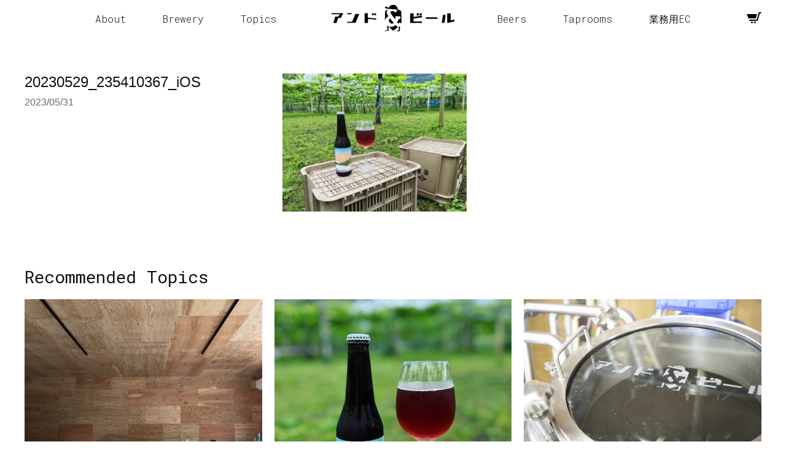

--- FILE ---
content_type: text/html; charset=UTF-8
request_url: https://andbeer.jp/2023/05/01/roundtrip/20230529_235410367_ios/
body_size: 8851
content:
<!DOCTYPE html><html dir="ltr" lang="ja" prefix="og: https://ogp.me/ns#"><head><meta charset="UTF-8"><meta name="viewport" content="width=device-width, initial-scale=1"><title>20230529_235410367_iOS | アンドビール</title><meta name="robots" content="max-snippet:-1, max-image-preview:large, max-video-preview:-1" /><meta name="author" content="アンドビール"/><link rel="canonical" href="https://andbeer.jp/2023/05/01/roundtrip/20230529_235410367_ios/" /><meta name="generator" content="All in One SEO (AIOSEO) 4.9.3" /><meta property="og:locale" content="ja_JP" /><meta property="og:site_name" content="アンドビール" /><meta property="og:type" content="article" /><meta property="og:title" content="20230529_235410367_iOS | アンドビール" /><meta property="og:url" content="https://andbeer.jp/2023/05/01/roundtrip/20230529_235410367_ios/" /><meta property="og:image" content="https://andbeer.jp/wp-content/uploads/2020/10/ogp.jpg" /><meta property="og:image:secure_url" content="https://andbeer.jp/wp-content/uploads/2020/10/ogp.jpg" /><meta property="og:image:width" content="1920" /><meta property="og:image:height" content="1280" /><meta property="article:published_time" content="2023-05-31T05:08:27+00:00" /><meta property="article:modified_time" content="2023-05-31T05:08:27+00:00" /><meta property="article:publisher" content="https://www.facebook.com/andbeerkoenji/" /><meta name="twitter:card" content="summary_large_image" /><meta name="twitter:title" content="20230529_235410367_iOS | アンドビール" /><meta name="twitter:image" content="https://andbeer.jp/wp-content/uploads/2020/10/ogp.jpg" /> <script type="application/ld+json" class="aioseo-schema">{"@context":"https:\/\/schema.org","@graph":[{"@type":"BreadcrumbList","@id":"https:\/\/andbeer.jp\/2023\/05\/01\/roundtrip\/20230529_235410367_ios\/#breadcrumblist","itemListElement":[{"@type":"ListItem","@id":"https:\/\/andbeer.jp#listItem","position":1,"name":"Home","item":"https:\/\/andbeer.jp","nextItem":{"@type":"ListItem","@id":"https:\/\/andbeer.jp\/2023\/05\/01\/roundtrip\/20230529_235410367_ios\/#listItem","name":"20230529_235410367_iOS"}},{"@type":"ListItem","@id":"https:\/\/andbeer.jp\/2023\/05\/01\/roundtrip\/20230529_235410367_ios\/#listItem","position":2,"name":"20230529_235410367_iOS","previousItem":{"@type":"ListItem","@id":"https:\/\/andbeer.jp#listItem","name":"Home"}}]},{"@type":"ItemPage","@id":"https:\/\/andbeer.jp\/2023\/05\/01\/roundtrip\/20230529_235410367_ios\/#itempage","url":"https:\/\/andbeer.jp\/2023\/05\/01\/roundtrip\/20230529_235410367_ios\/","name":"20230529_235410367_iOS | \u30a2\u30f3\u30c9\u30d3\u30fc\u30eb","inLanguage":"ja","isPartOf":{"@id":"https:\/\/andbeer.jp\/#website"},"breadcrumb":{"@id":"https:\/\/andbeer.jp\/2023\/05\/01\/roundtrip\/20230529_235410367_ios\/#breadcrumblist"},"author":{"@id":"https:\/\/andbeer.jp\/author\/andbeer\/#author"},"creator":{"@id":"https:\/\/andbeer.jp\/author\/andbeer\/#author"},"datePublished":"2023-05-31T14:08:27+09:00","dateModified":"2023-05-31T14:08:27+09:00"},{"@type":"Organization","@id":"https:\/\/andbeer.jp\/#organization","name":"\u30a2\u30f3\u30c9\u30d3\u30fc\u30eb","description":"\u30d3\u30fc\u30eb\u306e\u91b8\u9020\u6240\u3092\u4f75\u8a2d\u3057\u305f\u30d6\u30ea\u30e5\u30fc\u30d1\u30d6\u3002\u30b9\u30d1\u30a4\u30b9\u6599\u7406\u3084\u304a\u3070\u3093\u3056\u3044\u3001\u30ab\u30ec\u30fc\u306b\u5408\u308f\u305b\u3066\u30d0\u30e9\u30a8\u30c6\u30a3\u8c4a\u304b\u306a\u3001\u3053\u3060\u308f\u308a\u306e\u81ea\u5bb6\u88fd\u30d3\u30fc\u30eb\u3092\u304a\u697d\u3057\u307f\u3044\u305f\u3060\u3051\u307e\u3059\u3002","url":"https:\/\/andbeer.jp\/","telephone":"+818059138241","logo":{"@type":"ImageObject","url":"https:\/\/andbeer.jp\/wp-content\/uploads\/2020\/08\/favicon512.png","@id":"https:\/\/andbeer.jp\/2023\/05\/01\/roundtrip\/20230529_235410367_ios\/#organizationLogo","width":512,"height":512,"caption":"\u30a2\u30f3\u30c9\u30d3\u30fc\u30eb"},"image":{"@id":"https:\/\/andbeer.jp\/2023\/05\/01\/roundtrip\/20230529_235410367_ios\/#organizationLogo"},"sameAs":["https:\/\/www.instagram.com\/andbeer_koenji\/"]},{"@type":"Person","@id":"https:\/\/andbeer.jp\/author\/andbeer\/#author","url":"https:\/\/andbeer.jp\/author\/andbeer\/","name":"\u30a2\u30f3\u30c9\u30d3\u30fc\u30eb","image":{"@type":"ImageObject","@id":"https:\/\/andbeer.jp\/2023\/05\/01\/roundtrip\/20230529_235410367_ios\/#authorImage","url":"https:\/\/secure.gravatar.com\/avatar\/c1062e49217f79f82824b9ae335dfe084e95750a481a8cd97f99c83ee857866f?s=96&d=mm&r=g","width":96,"height":96,"caption":"\u30a2\u30f3\u30c9\u30d3\u30fc\u30eb"}},{"@type":"WebSite","@id":"https:\/\/andbeer.jp\/#website","url":"https:\/\/andbeer.jp\/","name":"\u30a2\u30f3\u30c9\u30d3\u30fc\u30eb","description":"\u30d3\u30fc\u30eb\u306e\u91b8\u9020\u6240\u3092\u4f75\u8a2d\u3057\u305f\u30d6\u30ea\u30e5\u30fc\u30d1\u30d6\u3002\u30b9\u30d1\u30a4\u30b9\u6599\u7406\u3084\u304a\u3070\u3093\u3056\u3044\u3001\u30ab\u30ec\u30fc\u306b\u5408\u308f\u305b\u3066\u30d0\u30e9\u30a8\u30c6\u30a3\u8c4a\u304b\u306a\u3001\u3053\u3060\u308f\u308a\u306e\u81ea\u5bb6\u88fd\u30d3\u30fc\u30eb\u3092\u304a\u697d\u3057\u307f\u3044\u305f\u3060\u3051\u307e\u3059\u3002","inLanguage":"ja","publisher":{"@id":"https:\/\/andbeer.jp\/#organization"}}]}</script> <link rel='dns-prefetch' href='//challenges.cloudflare.com' /><link rel='dns-prefetch' href='//fonts.googleapis.com' /><link rel="alternate" title="oEmbed (JSON)" type="application/json+oembed" href="https://andbeer.jp/wp-json/oembed/1.0/embed?url=https%3A%2F%2Fandbeer.jp%2F2023%2F05%2F01%2Froundtrip%2F20230529_235410367_ios%2F" /><link rel="alternate" title="oEmbed (XML)" type="text/xml+oembed" href="https://andbeer.jp/wp-json/oembed/1.0/embed?url=https%3A%2F%2Fandbeer.jp%2F2023%2F05%2F01%2Froundtrip%2F20230529_235410367_ios%2F&#038;format=xml" /><style id='wp-img-auto-sizes-contain-inline-css' type='text/css'>img:is([sizes=auto i],[sizes^="auto," i]){contain-intrinsic-size:3000px 1500px}
/*# sourceURL=wp-img-auto-sizes-contain-inline-css */</style><style id='wp-block-library-inline-css' type='text/css'>:root{--wp-block-synced-color:#7a00df;--wp-block-synced-color--rgb:122,0,223;--wp-bound-block-color:var(--wp-block-synced-color);--wp-editor-canvas-background:#ddd;--wp-admin-theme-color:#007cba;--wp-admin-theme-color--rgb:0,124,186;--wp-admin-theme-color-darker-10:#006ba1;--wp-admin-theme-color-darker-10--rgb:0,107,160.5;--wp-admin-theme-color-darker-20:#005a87;--wp-admin-theme-color-darker-20--rgb:0,90,135;--wp-admin-border-width-focus:2px}@media (min-resolution:192dpi){:root{--wp-admin-border-width-focus:1.5px}}.wp-element-button{cursor:pointer}:root .has-very-light-gray-background-color{background-color:#eee}:root .has-very-dark-gray-background-color{background-color:#313131}:root .has-very-light-gray-color{color:#eee}:root .has-very-dark-gray-color{color:#313131}:root .has-vivid-green-cyan-to-vivid-cyan-blue-gradient-background{background:linear-gradient(135deg,#00d084,#0693e3)}:root .has-purple-crush-gradient-background{background:linear-gradient(135deg,#34e2e4,#4721fb 50%,#ab1dfe)}:root .has-hazy-dawn-gradient-background{background:linear-gradient(135deg,#faaca8,#dad0ec)}:root .has-subdued-olive-gradient-background{background:linear-gradient(135deg,#fafae1,#67a671)}:root .has-atomic-cream-gradient-background{background:linear-gradient(135deg,#fdd79a,#004a59)}:root .has-nightshade-gradient-background{background:linear-gradient(135deg,#330968,#31cdcf)}:root .has-midnight-gradient-background{background:linear-gradient(135deg,#020381,#2874fc)}:root{--wp--preset--font-size--normal:16px;--wp--preset--font-size--huge:42px}.has-regular-font-size{font-size:1em}.has-larger-font-size{font-size:2.625em}.has-normal-font-size{font-size:var(--wp--preset--font-size--normal)}.has-huge-font-size{font-size:var(--wp--preset--font-size--huge)}.has-text-align-center{text-align:center}.has-text-align-left{text-align:left}.has-text-align-right{text-align:right}.has-fit-text{white-space:nowrap!important}#end-resizable-editor-section{display:none}.aligncenter{clear:both}.items-justified-left{justify-content:flex-start}.items-justified-center{justify-content:center}.items-justified-right{justify-content:flex-end}.items-justified-space-between{justify-content:space-between}.screen-reader-text{border:0;clip-path:inset(50%);height:1px;margin:-1px;overflow:hidden;padding:0;position:absolute;width:1px;word-wrap:normal!important}.screen-reader-text:focus{background-color:#ddd;clip-path:none;color:#444;display:block;font-size:1em;height:auto;left:5px;line-height:normal;padding:15px 23px 14px;text-decoration:none;top:5px;width:auto;z-index:100000}html :where(.has-border-color){border-style:solid}html :where([style*=border-top-color]){border-top-style:solid}html :where([style*=border-right-color]){border-right-style:solid}html :where([style*=border-bottom-color]){border-bottom-style:solid}html :where([style*=border-left-color]){border-left-style:solid}html :where([style*=border-width]){border-style:solid}html :where([style*=border-top-width]){border-top-style:solid}html :where([style*=border-right-width]){border-right-style:solid}html :where([style*=border-bottom-width]){border-bottom-style:solid}html :where([style*=border-left-width]){border-left-style:solid}html :where(img[class*=wp-image-]){height:auto;max-width:100%}:where(figure){margin:0 0 1em}html :where(.is-position-sticky){--wp-admin--admin-bar--position-offset:var(--wp-admin--admin-bar--height,0px)}@media screen and (max-width:600px){html :where(.is-position-sticky){--wp-admin--admin-bar--position-offset:0px}}

/*# sourceURL=wp-block-library-inline-css */</style><style id='global-styles-inline-css' type='text/css'>:root{--wp--preset--aspect-ratio--square: 1;--wp--preset--aspect-ratio--4-3: 4/3;--wp--preset--aspect-ratio--3-4: 3/4;--wp--preset--aspect-ratio--3-2: 3/2;--wp--preset--aspect-ratio--2-3: 2/3;--wp--preset--aspect-ratio--16-9: 16/9;--wp--preset--aspect-ratio--9-16: 9/16;--wp--preset--color--black: #000000;--wp--preset--color--cyan-bluish-gray: #abb8c3;--wp--preset--color--white: #ffffff;--wp--preset--color--pale-pink: #f78da7;--wp--preset--color--vivid-red: #cf2e2e;--wp--preset--color--luminous-vivid-orange: #ff6900;--wp--preset--color--luminous-vivid-amber: #fcb900;--wp--preset--color--light-green-cyan: #7bdcb5;--wp--preset--color--vivid-green-cyan: #00d084;--wp--preset--color--pale-cyan-blue: #8ed1fc;--wp--preset--color--vivid-cyan-blue: #0693e3;--wp--preset--color--vivid-purple: #9b51e0;--wp--preset--gradient--vivid-cyan-blue-to-vivid-purple: linear-gradient(135deg,rgb(6,147,227) 0%,rgb(155,81,224) 100%);--wp--preset--gradient--light-green-cyan-to-vivid-green-cyan: linear-gradient(135deg,rgb(122,220,180) 0%,rgb(0,208,130) 100%);--wp--preset--gradient--luminous-vivid-amber-to-luminous-vivid-orange: linear-gradient(135deg,rgb(252,185,0) 0%,rgb(255,105,0) 100%);--wp--preset--gradient--luminous-vivid-orange-to-vivid-red: linear-gradient(135deg,rgb(255,105,0) 0%,rgb(207,46,46) 100%);--wp--preset--gradient--very-light-gray-to-cyan-bluish-gray: linear-gradient(135deg,rgb(238,238,238) 0%,rgb(169,184,195) 100%);--wp--preset--gradient--cool-to-warm-spectrum: linear-gradient(135deg,rgb(74,234,220) 0%,rgb(151,120,209) 20%,rgb(207,42,186) 40%,rgb(238,44,130) 60%,rgb(251,105,98) 80%,rgb(254,248,76) 100%);--wp--preset--gradient--blush-light-purple: linear-gradient(135deg,rgb(255,206,236) 0%,rgb(152,150,240) 100%);--wp--preset--gradient--blush-bordeaux: linear-gradient(135deg,rgb(254,205,165) 0%,rgb(254,45,45) 50%,rgb(107,0,62) 100%);--wp--preset--gradient--luminous-dusk: linear-gradient(135deg,rgb(255,203,112) 0%,rgb(199,81,192) 50%,rgb(65,88,208) 100%);--wp--preset--gradient--pale-ocean: linear-gradient(135deg,rgb(255,245,203) 0%,rgb(182,227,212) 50%,rgb(51,167,181) 100%);--wp--preset--gradient--electric-grass: linear-gradient(135deg,rgb(202,248,128) 0%,rgb(113,206,126) 100%);--wp--preset--gradient--midnight: linear-gradient(135deg,rgb(2,3,129) 0%,rgb(40,116,252) 100%);--wp--preset--font-size--small: 13px;--wp--preset--font-size--medium: 20px;--wp--preset--font-size--large: 36px;--wp--preset--font-size--x-large: 42px;--wp--preset--spacing--20: 0.44rem;--wp--preset--spacing--30: 0.67rem;--wp--preset--spacing--40: 1rem;--wp--preset--spacing--50: 1.5rem;--wp--preset--spacing--60: 2.25rem;--wp--preset--spacing--70: 3.38rem;--wp--preset--spacing--80: 5.06rem;--wp--preset--shadow--natural: 6px 6px 9px rgba(0, 0, 0, 0.2);--wp--preset--shadow--deep: 12px 12px 50px rgba(0, 0, 0, 0.4);--wp--preset--shadow--sharp: 6px 6px 0px rgba(0, 0, 0, 0.2);--wp--preset--shadow--outlined: 6px 6px 0px -3px rgb(255, 255, 255), 6px 6px rgb(0, 0, 0);--wp--preset--shadow--crisp: 6px 6px 0px rgb(0, 0, 0);}:where(.is-layout-flex){gap: 0.5em;}:where(.is-layout-grid){gap: 0.5em;}body .is-layout-flex{display: flex;}.is-layout-flex{flex-wrap: wrap;align-items: center;}.is-layout-flex > :is(*, div){margin: 0;}body .is-layout-grid{display: grid;}.is-layout-grid > :is(*, div){margin: 0;}:where(.wp-block-columns.is-layout-flex){gap: 2em;}:where(.wp-block-columns.is-layout-grid){gap: 2em;}:where(.wp-block-post-template.is-layout-flex){gap: 1.25em;}:where(.wp-block-post-template.is-layout-grid){gap: 1.25em;}.has-black-color{color: var(--wp--preset--color--black) !important;}.has-cyan-bluish-gray-color{color: var(--wp--preset--color--cyan-bluish-gray) !important;}.has-white-color{color: var(--wp--preset--color--white) !important;}.has-pale-pink-color{color: var(--wp--preset--color--pale-pink) !important;}.has-vivid-red-color{color: var(--wp--preset--color--vivid-red) !important;}.has-luminous-vivid-orange-color{color: var(--wp--preset--color--luminous-vivid-orange) !important;}.has-luminous-vivid-amber-color{color: var(--wp--preset--color--luminous-vivid-amber) !important;}.has-light-green-cyan-color{color: var(--wp--preset--color--light-green-cyan) !important;}.has-vivid-green-cyan-color{color: var(--wp--preset--color--vivid-green-cyan) !important;}.has-pale-cyan-blue-color{color: var(--wp--preset--color--pale-cyan-blue) !important;}.has-vivid-cyan-blue-color{color: var(--wp--preset--color--vivid-cyan-blue) !important;}.has-vivid-purple-color{color: var(--wp--preset--color--vivid-purple) !important;}.has-black-background-color{background-color: var(--wp--preset--color--black) !important;}.has-cyan-bluish-gray-background-color{background-color: var(--wp--preset--color--cyan-bluish-gray) !important;}.has-white-background-color{background-color: var(--wp--preset--color--white) !important;}.has-pale-pink-background-color{background-color: var(--wp--preset--color--pale-pink) !important;}.has-vivid-red-background-color{background-color: var(--wp--preset--color--vivid-red) !important;}.has-luminous-vivid-orange-background-color{background-color: var(--wp--preset--color--luminous-vivid-orange) !important;}.has-luminous-vivid-amber-background-color{background-color: var(--wp--preset--color--luminous-vivid-amber) !important;}.has-light-green-cyan-background-color{background-color: var(--wp--preset--color--light-green-cyan) !important;}.has-vivid-green-cyan-background-color{background-color: var(--wp--preset--color--vivid-green-cyan) !important;}.has-pale-cyan-blue-background-color{background-color: var(--wp--preset--color--pale-cyan-blue) !important;}.has-vivid-cyan-blue-background-color{background-color: var(--wp--preset--color--vivid-cyan-blue) !important;}.has-vivid-purple-background-color{background-color: var(--wp--preset--color--vivid-purple) !important;}.has-black-border-color{border-color: var(--wp--preset--color--black) !important;}.has-cyan-bluish-gray-border-color{border-color: var(--wp--preset--color--cyan-bluish-gray) !important;}.has-white-border-color{border-color: var(--wp--preset--color--white) !important;}.has-pale-pink-border-color{border-color: var(--wp--preset--color--pale-pink) !important;}.has-vivid-red-border-color{border-color: var(--wp--preset--color--vivid-red) !important;}.has-luminous-vivid-orange-border-color{border-color: var(--wp--preset--color--luminous-vivid-orange) !important;}.has-luminous-vivid-amber-border-color{border-color: var(--wp--preset--color--luminous-vivid-amber) !important;}.has-light-green-cyan-border-color{border-color: var(--wp--preset--color--light-green-cyan) !important;}.has-vivid-green-cyan-border-color{border-color: var(--wp--preset--color--vivid-green-cyan) !important;}.has-pale-cyan-blue-border-color{border-color: var(--wp--preset--color--pale-cyan-blue) !important;}.has-vivid-cyan-blue-border-color{border-color: var(--wp--preset--color--vivid-cyan-blue) !important;}.has-vivid-purple-border-color{border-color: var(--wp--preset--color--vivid-purple) !important;}.has-vivid-cyan-blue-to-vivid-purple-gradient-background{background: var(--wp--preset--gradient--vivid-cyan-blue-to-vivid-purple) !important;}.has-light-green-cyan-to-vivid-green-cyan-gradient-background{background: var(--wp--preset--gradient--light-green-cyan-to-vivid-green-cyan) !important;}.has-luminous-vivid-amber-to-luminous-vivid-orange-gradient-background{background: var(--wp--preset--gradient--luminous-vivid-amber-to-luminous-vivid-orange) !important;}.has-luminous-vivid-orange-to-vivid-red-gradient-background{background: var(--wp--preset--gradient--luminous-vivid-orange-to-vivid-red) !important;}.has-very-light-gray-to-cyan-bluish-gray-gradient-background{background: var(--wp--preset--gradient--very-light-gray-to-cyan-bluish-gray) !important;}.has-cool-to-warm-spectrum-gradient-background{background: var(--wp--preset--gradient--cool-to-warm-spectrum) !important;}.has-blush-light-purple-gradient-background{background: var(--wp--preset--gradient--blush-light-purple) !important;}.has-blush-bordeaux-gradient-background{background: var(--wp--preset--gradient--blush-bordeaux) !important;}.has-luminous-dusk-gradient-background{background: var(--wp--preset--gradient--luminous-dusk) !important;}.has-pale-ocean-gradient-background{background: var(--wp--preset--gradient--pale-ocean) !important;}.has-electric-grass-gradient-background{background: var(--wp--preset--gradient--electric-grass) !important;}.has-midnight-gradient-background{background: var(--wp--preset--gradient--midnight) !important;}.has-small-font-size{font-size: var(--wp--preset--font-size--small) !important;}.has-medium-font-size{font-size: var(--wp--preset--font-size--medium) !important;}.has-large-font-size{font-size: var(--wp--preset--font-size--large) !important;}.has-x-large-font-size{font-size: var(--wp--preset--font-size--x-large) !important;}
/*# sourceURL=global-styles-inline-css */</style><style id='classic-theme-styles-inline-css' type='text/css'>/*! This file is auto-generated */
.wp-block-button__link{color:#fff;background-color:#32373c;border-radius:9999px;box-shadow:none;text-decoration:none;padding:calc(.667em + 2px) calc(1.333em + 2px);font-size:1.125em}.wp-block-file__button{background:#32373c;color:#fff;text-decoration:none}
/*# sourceURL=/wp-includes/css/classic-themes.min.css */</style><link rel='stylesheet' id='contact-form-7-css' href='https://andbeer.jp/wp-content/cache/autoptimize/css/autoptimize_single_64ac31699f5326cb3c76122498b76f66.css?ver=6.1.4' type='text/css' media='all' /><link rel='stylesheet' id='andbeer-style-css' href='https://andbeer.jp/wp-content/cache/autoptimize/css/autoptimize_single_8c7e32af7d50585485424eeaba192654.css?ver=6.9' type='text/css' media='all' /><link rel='stylesheet' id='my-google-fonts-css' href='https://fonts.googleapis.com/css2?family=Roboto+Mono:wght@200;300;400&#038;display=swap' type='text/css' media='all' /> <script type="text/javascript" src="https://andbeer.jp/wp-includes/js/jquery/jquery.min.js?ver=3.7.1" id="jquery-core-js"></script> <script type="text/javascript" src="https://andbeer.jp/wp-includes/js/jquery/jquery-migrate.min.js?ver=3.4.1" id="jquery-migrate-js"></script> <link rel="https://api.w.org/" href="https://andbeer.jp/wp-json/" /><link rel="alternate" title="JSON" type="application/json" href="https://andbeer.jp/wp-json/wp/v2/media/686" /><link rel='shortlink' href='https://andbeer.jp/?p=686' /> <noscript><style>.lazyload[data-src]{display:none !important;}</style></noscript><style>.lazyload{background-image:none !important;}.lazyload:before{background-image:none !important;}</style><link rel="icon" href="https://andbeer.jp/wp-content/uploads/2020/08/cropped-favicon512-32x32.png" sizes="32x32" /><link rel="icon" href="https://andbeer.jp/wp-content/uploads/2020/08/cropped-favicon512-192x192.png" sizes="192x192" /><link rel="apple-touch-icon" href="https://andbeer.jp/wp-content/uploads/2020/08/cropped-favicon512-180x180.png" /><meta name="msapplication-TileImage" content="https://andbeer.jp/wp-content/uploads/2020/08/cropped-favicon512-270x270.png" /> <script async src="https://www.googletagmanager.com/gtag/js?id=G-717RJMHCX6"></script> <script>window.dataLayer = window.dataLayer || [];
            function gtag(){dataLayer.push(arguments);}
            gtag('js', new Date());
            gtag('config', 'G-717RJMHCX6');</script> </head><body class="attachment wp-singular attachment-template-default single single-attachment postid-686 attachmentid-686 attachment-jpeg wp-theme-andbeer"><header class="header"><div class="container"><h1 class="header_logo"> <a href="https://andbeer.jp/"> <img src="[data-uri]" alt="アンドビール" data-src="https://andbeer.jp/wp-content/themes/andbeer/img/logo.svg" decoding="async" class="lazyload" /><noscript><img src="https://andbeer.jp/wp-content/themes/andbeer/img/logo.svg" alt="アンドビール" data-eio="l" /></noscript> </a></h1><nav class="g-nav"><div id="menu"><div id="menu-toggle"> <button type="button" id="menu-icon" class="menu-icon" aria-label="メニューを開閉する"><div class="bar"></div><div class="bar"></div><div class="bar"></div> </button></div><div class="menu-header-nav-container"><ul id="menu-header-nav" class="menu"><li id="menu-item-1084" class="menu-item menu-item-type-post_type menu-item-object-page menu-item-1084"><a href="https://andbeer.jp/about/">About</a></li><li id="menu-item-1085" class="menu-item menu-item-type-post_type menu-item-object-page menu-item-1085"><a href="https://andbeer.jp/brewery/">Brewery</a></li><li id="menu-item-1123" class="menu-item menu-item-type-custom menu-item-object-custom menu-item-1123"><a href="/news">Topics</a></li><li id="menu-item-1087" class="menu-item menu-item-type-custom menu-item-object-custom menu-item-1087"><a href="https://andbeer.jp/beers/">Beers</a></li><li id="menu-item-1086" class="menu-item menu-item-type-post_type menu-item-object-page menu-item-1086"><a href="https://andbeer.jp/taprooms/">Taprooms</a></li><li id="menu-item-1124" class="menu-item menu-item-type-post_type menu-item-object-page menu-item-1124"><a href="https://andbeer.jp/businessusers/">業務用EC</a></li></ul></div></div></nav><div class="cart"> <a href="https://andbeer.stores.jp/" target="_blank" rel="noopener" aria-label="オンラインショップ"> <svg aria-labelledby="svg-online" xmlns="http://www.w3.org/2000/svg" width="24" height="24" viewBox="0 0 24 24" role="img"><title id="svg-online">オンラインショップ</title><path d="M10 19.5c0 .829-.672 1.5-1.5 1.5s-1.5-.671-1.5-1.5c0-.828.672-1.5 1.5-1.5s1.5.672 1.5 1.5zm3.5-1.5c-.828 0-1.5.671-1.5 1.5s.672 1.5 1.5 1.5 1.5-.671 1.5-1.5c0-.828-.672-1.5-1.5-1.5zm1.336-5l1.977-7h-16.813l2.938 7h11.898zm4.969-10l-3.432 12h-12.597l.839 2h13.239l3.474-12h1.929l.743-2h-4.195z"/></svg> </a></div></div></header><main><article class="pt-6"><div class="container"><section><div class="grid grid2b"><div class=""><div class="grid2b-left"><h2>20230529_235410367_iOS</h2><div class="date">2023/05/31</div><div></div></div></div><div class=""><div class="post-content"><p class="attachment"><a href='https://andbeer.jp/wp-content/uploads/2023/05/20230529_235410367_iOS-scaled.jpg'><img fetchpriority="high" decoding="async" width="300" height="225" src="[data-uri]" class="attachment-medium size-medium lazyload" alt=""   data-src="https://andbeer.jp/wp-content/uploads/2023/05/20230529_235410367_iOS-300x225.jpg" data-srcset="https://andbeer.jp/wp-content/uploads/2023/05/20230529_235410367_iOS-300x225.jpg 300w, https://andbeer.jp/wp-content/uploads/2023/05/20230529_235410367_iOS-1024x768.jpg 1024w, https://andbeer.jp/wp-content/uploads/2023/05/20230529_235410367_iOS-768x576.jpg 768w, https://andbeer.jp/wp-content/uploads/2023/05/20230529_235410367_iOS-1536x1152.jpg 1536w, https://andbeer.jp/wp-content/uploads/2023/05/20230529_235410367_iOS-2048x1536.jpg 2048w" data-sizes="auto" data-eio-rwidth="300" data-eio-rheight="225" /><noscript><img fetchpriority="high" decoding="async" width="300" height="225" src="https://andbeer.jp/wp-content/uploads/2023/05/20230529_235410367_iOS-300x225.jpg" class="attachment-medium size-medium" alt="" srcset="https://andbeer.jp/wp-content/uploads/2023/05/20230529_235410367_iOS-300x225.jpg 300w, https://andbeer.jp/wp-content/uploads/2023/05/20230529_235410367_iOS-1024x768.jpg 1024w, https://andbeer.jp/wp-content/uploads/2023/05/20230529_235410367_iOS-768x576.jpg 768w, https://andbeer.jp/wp-content/uploads/2023/05/20230529_235410367_iOS-1536x1152.jpg 1536w, https://andbeer.jp/wp-content/uploads/2023/05/20230529_235410367_iOS-2048x1536.jpg 2048w" sizes="(max-width: 300px) 100vw, 300px" data-eio="l" /></noscript></a></p></div></div></div></section><section class="col-recommended"><h2>Recommended Topics</h2><div class="grid grid3"><div class="col-beer"> <a href="https://andbeer.jp/2021/08/17/barrelagedbeerfactoryopen/"><div class="beer-img-wrap"> <img width="1280" height="1280" src="[data-uri]" class="attachment-post-thumbnail size-post-thumbnail wp-post-image lazyload" alt="" decoding="async"   data-src="https://andbeer.jp/wp-content/uploads/2021/08/S__38903811.jpg" data-srcset="https://andbeer.jp/wp-content/uploads/2021/08/S__38903811.jpg 1280w, https://andbeer.jp/wp-content/uploads/2021/08/S__38903811-300x300.jpg 300w, https://andbeer.jp/wp-content/uploads/2021/08/S__38903811-1024x1024.jpg 1024w, https://andbeer.jp/wp-content/uploads/2021/08/S__38903811-150x150.jpg 150w, https://andbeer.jp/wp-content/uploads/2021/08/S__38903811-768x768.jpg 768w" data-sizes="auto" data-eio-rwidth="1280" data-eio-rheight="1280" /><noscript><img width="1280" height="1280" src="https://andbeer.jp/wp-content/uploads/2021/08/S__38903811.jpg" class="attachment-post-thumbnail size-post-thumbnail wp-post-image" alt="" decoding="async" srcset="https://andbeer.jp/wp-content/uploads/2021/08/S__38903811.jpg 1280w, https://andbeer.jp/wp-content/uploads/2021/08/S__38903811-300x300.jpg 300w, https://andbeer.jp/wp-content/uploads/2021/08/S__38903811-1024x1024.jpg 1024w, https://andbeer.jp/wp-content/uploads/2021/08/S__38903811-150x150.jpg 150w, https://andbeer.jp/wp-content/uploads/2021/08/S__38903811-768x768.jpg 768w" sizes="(max-width: 1280px) 100vw, 1280px" data-eio="l" /></noscript></div><h3>勝沼バレルエイジドビール蔵置場開設のお知らせ</h3><div class="date">2021/08/17</div> </a></div><div class="col-beer"> <a href="https://andbeer.jp/2023/05/01/roundtrip/"><div class="beer-img-wrap"> <img width="2560" height="2560" src="[data-uri]" class="attachment-post-thumbnail size-post-thumbnail wp-post-image lazyload" alt="" decoding="async"   data-src="https://andbeer.jp/wp-content/uploads/2023/05/20230529_235513011_iOS-scaled.jpg" data-srcset="https://andbeer.jp/wp-content/uploads/2023/05/20230529_235513011_iOS-scaled.jpg 2560w, https://andbeer.jp/wp-content/uploads/2023/05/20230529_235513011_iOS-300x300.jpg 300w, https://andbeer.jp/wp-content/uploads/2023/05/20230529_235513011_iOS-1024x1024.jpg 1024w, https://andbeer.jp/wp-content/uploads/2023/05/20230529_235513011_iOS-150x150.jpg 150w, https://andbeer.jp/wp-content/uploads/2023/05/20230529_235513011_iOS-768x768.jpg 768w, https://andbeer.jp/wp-content/uploads/2023/05/20230529_235513011_iOS-1536x1536.jpg 1536w, https://andbeer.jp/wp-content/uploads/2023/05/20230529_235513011_iOS-2048x2048.jpg 2048w" data-sizes="auto" data-eio-rwidth="2560" data-eio-rheight="2560" /><noscript><img width="2560" height="2560" src="https://andbeer.jp/wp-content/uploads/2023/05/20230529_235513011_iOS-scaled.jpg" class="attachment-post-thumbnail size-post-thumbnail wp-post-image" alt="" decoding="async" srcset="https://andbeer.jp/wp-content/uploads/2023/05/20230529_235513011_iOS-scaled.jpg 2560w, https://andbeer.jp/wp-content/uploads/2023/05/20230529_235513011_iOS-300x300.jpg 300w, https://andbeer.jp/wp-content/uploads/2023/05/20230529_235513011_iOS-1024x1024.jpg 1024w, https://andbeer.jp/wp-content/uploads/2023/05/20230529_235513011_iOS-150x150.jpg 150w, https://andbeer.jp/wp-content/uploads/2023/05/20230529_235513011_iOS-768x768.jpg 768w, https://andbeer.jp/wp-content/uploads/2023/05/20230529_235513011_iOS-1536x1536.jpg 1536w, https://andbeer.jp/wp-content/uploads/2023/05/20230529_235513011_iOS-2048x2048.jpg 2048w" sizes="(max-width: 2560px) 100vw, 2560px" data-eio="l" /></noscript></div><h3>バレルエイジドビール”ROUND TRIP” シリーズリリース開始のお知らせ</h3><div class="date">2023/05/01</div> </a></div><div class="col-beer"> <a href="https://andbeer.jp/2025/11/21/yamanashi-taproom-newopen/"><div class="beer-img-wrap"> <img width="2419" height="1613" src="[data-uri]" class="attachment-post-thumbnail size-post-thumbnail wp-post-image lazyload" alt="" decoding="async"   data-src="https://andbeer.jp/wp-content/uploads/2025/01/250116_andbeer_0329.jpg" data-srcset="https://andbeer.jp/wp-content/uploads/2025/01/250116_andbeer_0329.jpg 2419w, https://andbeer.jp/wp-content/uploads/2025/01/250116_andbeer_0329-300x200.jpg 300w, https://andbeer.jp/wp-content/uploads/2025/01/250116_andbeer_0329-1024x683.jpg 1024w, https://andbeer.jp/wp-content/uploads/2025/01/250116_andbeer_0329-768x512.jpg 768w, https://andbeer.jp/wp-content/uploads/2025/01/250116_andbeer_0329-1536x1024.jpg 1536w, https://andbeer.jp/wp-content/uploads/2025/01/250116_andbeer_0329-2048x1366.jpg 2048w" data-sizes="auto" data-eio-rwidth="2419" data-eio-rheight="1613" /><noscript><img width="2419" height="1613" src="https://andbeer.jp/wp-content/uploads/2025/01/250116_andbeer_0329.jpg" class="attachment-post-thumbnail size-post-thumbnail wp-post-image" alt="" decoding="async" srcset="https://andbeer.jp/wp-content/uploads/2025/01/250116_andbeer_0329.jpg 2419w, https://andbeer.jp/wp-content/uploads/2025/01/250116_andbeer_0329-300x200.jpg 300w, https://andbeer.jp/wp-content/uploads/2025/01/250116_andbeer_0329-1024x683.jpg 1024w, https://andbeer.jp/wp-content/uploads/2025/01/250116_andbeer_0329-768x512.jpg 768w, https://andbeer.jp/wp-content/uploads/2025/01/250116_andbeer_0329-1536x1024.jpg 1536w, https://andbeer.jp/wp-content/uploads/2025/01/250116_andbeer_0329-2048x1366.jpg 2048w" sizes="(max-width: 2419px) 100vw, 2419px" data-eio="l" /></noscript></div><h3>山梨タップルームNEW OPENのお知らせ</h3><div class="date">2025/11/21</div> </a></div></div></section></div></article></main><footer class="footer"><div class="container"><div class="footer-top"><nav class="footer-nav" aria-label="フッターメニュー"><ul id="menu-foot-navi" class="menu"><li id="menu-item-31" class="menu-item menu-item-type-post_type menu-item-object-page menu-item-31"><a href="https://andbeer.jp/contact/">お問い合わせ</a></li></ul></nav><div class="sns"> <a href="https://instagram.com/andbeer_brewery/" target="_blank" rel="noopener" aria-label="Instagram"> <svg aria-hidden="true" xmlns="http://www.w3.org/2000/svg" width="24" height="24" viewBox="0 0 24 24"> <path d="M12 2.163c3.204 0 3.584.012 4.85.07 3.252.148 4.771 1.691 4.919 4.919.058 1.265.069 1.645.069 4.849 0 3.205-.012 3.584-.069 4.849-.149 3.225-1.664 4.771-4.919 4.919-1.266.058-1.644.07-4.85.07-3.204 0-3.584-.012-4.849-.07-3.26-.149-4.771-1.699-4.919-4.92-.058-1.265-.07-1.644-.07-4.849 0-3.204.013-3.583.07-4.849.149-3.227 1.664-4.771 4.919-4.919 1.266-.057 1.645-.069 4.849-.069zm0-2.163c-3.259 0-3.667.014-4.947.072-4.358.2-6.78 2.618-6.98 6.98-.059 1.281-.073 1.689-.073 4.948 0 3.259.014 3.668.072 4.948.2 4.358 2.618 6.78 6.98 6.98 1.281.058 1.689.072 4.948.072 3.259 0 3.668-.014 4.948-.072 4.354-.2 6.782-2.618 6.979-6.98.059-1.28.073-1.689.073-4.948 0-3.259-.014-3.667-.072-4.947-.196-4.354-2.617-6.78-6.979-6.98-1.281-.059-1.69-.073-4.949-.073zm0 5.838c-3.403 0-6.162 2.759-6.162 6.162s2.759 6.163 6.162 6.163 6.162-2.759 6.162-6.163c0-3.403-2.759-6.162-6.162-6.162zm0 10.162c-2.209 0-4-1.79-4-4 0-2.209 1.791-4 4-4s4 1.791 4 4c0 2.21-1.791 4-4 4zm6.406-11.845c-.796 0-1.441.645-1.441 1.44s.645 1.44 1.441 1.44c.795 0 1.439-.645 1.439-1.44s-.644-1.44-1.439-1.44z"/></svg> </a> <a href="https://www.facebook.com/andbeerkoenji/" target="_blank" rel="noopener" aria-label="Facebook"> <svg aria-hidden="true" xmlns="http://www.w3.org/2000/svg" width="24" height="24" viewBox="0 0 24 24"> <path d="M9 8h-3v4h3v12h5v-12h3.642l.358-4h-4v-1.667c0-.955.192-1.333 1.115-1.333h2.885v-5h-3.808c-3.596 0-5.192 1.583-5.192 4.615v3.385z"/></svg> </a></div></div><div class="footer-bottom"><div class="mb-md-3"> <address>〒166-0002 東京都杉並区高円寺北4-2-24<br> アールリエット高円寺A棟105</address></div>            <p class="copyright">&copy; 2026 andbeer</p></div></div></footer> <script type="speculationrules">{"prefetch":[{"source":"document","where":{"and":[{"href_matches":"/*"},{"not":{"href_matches":["/wp-*.php","/wp-admin/*","/wp-content/uploads/*","/wp-content/*","/wp-content/plugins/*","/wp-content/themes/andbeer/*","/*\\?(.+)"]}},{"not":{"selector_matches":"a[rel~=\"nofollow\"]"}},{"not":{"selector_matches":".no-prefetch, .no-prefetch a"}}]},"eagerness":"conservative"}]}</script> <script type="text/javascript" id="eio-lazy-load-js-before">var eio_lazy_vars = {"exactdn_domain":"","skip_autoscale":0,"bg_min_dpr":1.1000000000000001,"threshold":0,"use_dpr":1};
//# sourceURL=eio-lazy-load-js-before</script> <script type="text/javascript" src="https://andbeer.jp/wp-content/plugins/ewww-image-optimizer/includes/lazysizes.min.js?ver=831" id="eio-lazy-load-js" async="async" data-wp-strategy="async"></script> <script type="text/javascript" src="https://andbeer.jp/wp-includes/js/dist/hooks.min.js?ver=dd5603f07f9220ed27f1" id="wp-hooks-js"></script> <script type="text/javascript" src="https://andbeer.jp/wp-includes/js/dist/i18n.min.js?ver=c26c3dc7bed366793375" id="wp-i18n-js"></script> <script type="text/javascript" id="wp-i18n-js-after">wp.i18n.setLocaleData( { 'text direction\u0004ltr': [ 'ltr' ] } );
//# sourceURL=wp-i18n-js-after</script> <script type="text/javascript" src="https://andbeer.jp/wp-content/plugins/contact-form-7/includes/swv/js/index.js?ver=6.1.4" id="swv-js"></script> <script type="text/javascript" id="contact-form-7-js-translations">( function( domain, translations ) {
	var localeData = translations.locale_data[ domain ] || translations.locale_data.messages;
	localeData[""].domain = domain;
	wp.i18n.setLocaleData( localeData, domain );
} )( "contact-form-7", {"translation-revision-date":"2025-11-30 08:12:23+0000","generator":"GlotPress\/4.0.3","domain":"messages","locale_data":{"messages":{"":{"domain":"messages","plural-forms":"nplurals=1; plural=0;","lang":"ja_JP"},"This contact form is placed in the wrong place.":["\u3053\u306e\u30b3\u30f3\u30bf\u30af\u30c8\u30d5\u30a9\u30fc\u30e0\u306f\u9593\u9055\u3063\u305f\u4f4d\u7f6e\u306b\u7f6e\u304b\u308c\u3066\u3044\u307e\u3059\u3002"],"Error:":["\u30a8\u30e9\u30fc:"]}},"comment":{"reference":"includes\/js\/index.js"}} );
//# sourceURL=contact-form-7-js-translations</script> <script type="text/javascript" id="contact-form-7-js-before">var wpcf7 = {
    "api": {
        "root": "https:\/\/andbeer.jp\/wp-json\/",
        "namespace": "contact-form-7\/v1"
    }
};
//# sourceURL=contact-form-7-js-before</script> <script type="text/javascript" src="https://andbeer.jp/wp-content/plugins/contact-form-7/includes/js/index.js?ver=6.1.4" id="contact-form-7-js"></script> <script type="text/javascript" src="https://challenges.cloudflare.com/turnstile/v0/api.js" id="cloudflare-turnstile-js" data-wp-strategy="async"></script> <script type="text/javascript" id="cloudflare-turnstile-js-after">document.addEventListener( 'wpcf7submit', e => turnstile.reset() );
//# sourceURL=cloudflare-turnstile-js-after</script> <script type="text/javascript" src="https://andbeer.jp/wp-content/themes/andbeer/js/bootstrap.bundle.min.js?ver=5.0" id="bootstrap-js-js"></script> <script type="text/javascript" src="https://andbeer.jp/wp-content/themes/andbeer/js/script.js?ver=1767077900" id="main-script-js"></script> </body></html>

--- FILE ---
content_type: text/css
request_url: https://andbeer.jp/wp-content/cache/autoptimize/css/autoptimize_single_8c7e32af7d50585485424eeaba192654.css?ver=6.9
body_size: 5170
content:
@charset "UTF-8";:root{--black:#111;--gray:#bbb;--darkgray:#888;--verydarkgray:#666;--white:#fff}*,:after,:before{box-sizing:border-box}@media (prefers-reduced-motion:no-preference){:root{scroll-behavior:smooth}}html,body{height:100%}html{font-size:62.5%}body{margin:0;font:normal 1.6rem/1.7 'Open Sans',BlinkMacSystemFont,"Helvetica Neue","Yu Gothic",YuGothic,Verdana,Meiryo,"M+ 1p",sans-serif;color:var(--black);background-color:var(--white);-webkit-text-size-adjust:100%;-webkit-tap-highlight-color:transparent}[tabindex="-1"]:focus:not(:focus-visible){outline:0 !important}h1,h2,h3,h4,h5,h6{margin-top:0;margin-bottom:.5rem;font-weight:500;line-height:1.2}p{margin-top:0;margin-bottom:1rem}ol,ul{margin:0;padding:0;list-style:none}dl,ol,ul{margin-top:0;margin-bottom:1rem}ol ol,ol ul,ul ol,ul ul{margin-bottom:0}ul.list-disc{margin-bottom:0;padding-left:2rem;list-style:disc}dt{font-weight:700}dd{margin-bottom:.5rem;margin-left:0;min-height:2.7rem}b,strong{font-weight:bolder}small{font-size:1.3rem}a{color:var(--black);text-decoration:none}a:hover{text-decoration:none}main a{display:inline-block;box-shadow:inset 0 -1px 0 var(--black);transition:all .3s ease-in-out}main a:hover{color:var(--white);box-shadow:inset 0 -2.7rem 0 var(--black)}a:not([href]):not([class]),a:not([href]):not([class]):hover{color:inherit;text-decoration:none}img,svg{vertical-align:middle}[type=button],[type=submit],button{-webkit-appearance:button}::-moz-focus-inner{padding:0;border-style:none}textarea{resize:vertical}#loading{width:100vw;height:100vh;transition:all 1s;background-color:var(--white);position:fixed;top:0;left:0;z-index:9999;display:flex;align-items:center;justify-content:center}.loader{position:absolute;top:50%;left:50%;width:12rem;height:13rem;margin-left:-6rem;margin-top:-6.5rem}.loader-block{position:absolute;top:0;left:0;display:inline-block;opacity:0;width:2em;height:2.4em;background-image:url("/wp-content/themes/andbeer/img/loading.svg");background-repeat:no-repeat;background-position:center;-webkit-animation:show .88s step-end infinite alternate,pulse .88s linear infinite alternate;animation:show .88s step-end infinite alternate,pulse .88s linear infinite alternate}.loader-block:nth-child(1){-moz-transform:translate(0,0);-ms-transform:translate(0,0);-webkit-transform:translate(0,0);transform:translate(0,0);-webkit-animation-delay:.065s;animation-delay:.065s}.loader-block:nth-child(2){-moz-transform:translate(2.66667em,0);-ms-transform:translate(2.66667em,0);-webkit-transform:translate(2.66667em,0);transform:translate(2.66667em,0);-webkit-animation-delay:.13s;animation-delay:.13s}.loader-block:nth-child(3){-moz-transform:translate(5.33333em,0);-ms-transform:translate(5.33333em,0);-webkit-transform:translate(5.33333em,0);transform:translate(5.33333em,0);-webkit-animation-delay:.195s;animation-delay:.195s}.loader-block:nth-child(4){-moz-transform:translate(0,2.66667em);-ms-transform:translate(0,2.66667em);-webkit-transform:translate(0,2.66667em);transform:translate(0,2.66667em);-webkit-animation-delay:.325s;animation-delay:.325s}.loader-block:nth-child(5){-moz-transform:translate(2.66667em,2.66667em);-ms-transform:translate(2.66667em,2.66667em);-webkit-transform:translate(2.66667em,2.66667em);transform:translate(2.66667em,2.66667em);-webkit-animation-delay:.13s;animation-delay:.13s}.loader-block:nth-child(6){-moz-transform:translate(5.33333em,2.66667em);-ms-transform:translate(5.33333em,2.66667em);-webkit-transform:translate(5.33333em,2.66667em);transform:translate(5.33333em,2.66667em);-webkit-animation-delay:.455s;animation-delay:.455s}.loader-block:nth-child(7){-moz-transform:translate(0,5.33333em);-ms-transform:translate(0,5.33333em);-webkit-transform:translate(0,5.33333em);transform:translate(0,5.33333em);-webkit-animation-delay:.39s;animation-delay:.39s}.loader-block:nth-child(8){-moz-transform:translate(2.66667em,5.33333em);-ms-transform:translate(2.66667em,5.33333em);-webkit-transform:translate(2.66667em,5.33333em);transform:translate(2.66667em,5.33333em);-webkit-animation-delay:.26s;animation-delay:.26s}.loader-block:nth-child(9){-moz-transform:translate(5.33333em,5.33333em);-ms-transform:translate(5.33333em,5.33333em);-webkit-transform:translate(5.33333em,5.33333em);transform:translate(5.33333em,5.33333em)}@-webkit-keyframes pulse{from,40%{background-image:url("/wp-content/themes/andbeer/img/loading.svg")}to{background-image:url("/wp-content/themes/andbeer/img/loading.svg")}}@-webkit-keyframes show{from,40%{opacity:0}41%,to{opacity:1}}@keyframes pulse{from,40%{background-image:url("/wp-content/themes/andbeer/img/loading.svg")}to{background-image:url("/wp-content/themes/andbeer/img/loading.svg")}}@keyframes show{from,40%{opacity:0}41%,to{opacity:1}}.loaded{opacity:0;visibility:hidden}.header{position:fixed;top:0;z-index:9998;width:100%;height:6rem;background-color:var(--white);font-family:'Roboto Mono',monospace;font-weight:300;-webkit-transition:.3s;transition:.3s}.home.header{height:10rem}.home.header.small{height:6rem}.header.small~main .hero{margin-top:60px}.header_logo{margin:0 auto;top:.7rem;width:160px;position:relative;z-index:100;-webkit-transition:.3s;transition:.3s}.home .header_logo{top:7rem;width:280px}.header.small .header_logo{top:.7rem;width:180px;text-shadow:none}header h1 a{display:block}.cart{position:absolute;top:1.3rem;right:1.5rem;z-index:99}.cart a{display:block}header nav{width:100%;height:60px;display:flex;align-items:center;-webkit-transition:all .3s;transition:all .3s;position:absolute;top:0;left:0;z-index:98}#menu,.g-nav ul{margin:0;display:inline-flex;-webkit-box-align:center;align-items:center;justify-content:flex-end}.g-nav a{padding:2rem;display:block;font-size:2.4rem}@media (min-width:992px){.header_logo{width:200px}}.g-nav li a:hover,.g-nav li a:focus,.g-nav li.current-menu-item a,footer .menu a:hover,footer .menu a:focus,footer .current-menu-item{font-style:italic}#menu-toggle.closeMenu .bar{width:4.4rem}#menu-toggle.closeMenu .bar:first-child{-webkit-transform:translateY(.8rem) rotate(45deg);transform:translateY(.8rem) rotate(45deg)}#menu-toggle.closeMenu .bar:nth-child(2){-webkit-transform:scale(0);transform:scale(0)}#menu-toggle.closeMenu .bar:last-child{-webkit-transform:translateY(-.8rem) rotate(-45deg);transform:translateY(-.8rem) rotate(-45deg)}.menu-icon{border:none;background-color:transparent;height:100%}.bar{width:4.4rem;height:2px;background-color:var(--black);-webkit-transition:.3s ease-in-out;transition:.3s ease-in-out}.bar:nth-child(2){width:2.4rem;margin:.6rem 0}.bar:last-child{width:2rem}#hero-section{width:100vw;height:calc(100vh - 160px);display:-webkit-box;display:flex;-webkit-box-pack:center;justify-content:center;-webkit-box-align:center;align-items:center;margin-top:160px}#heading{width:120px;height:20px;background-color:var(--white);border-radius:90px;margin-top:40px}.g-nav ul.showMenu li{width:100%;opacity:1;visibility:visible}.g-nav ul.showMenu{padding:10rem 0;height:auto}#menu-toggle{margin-left:1rem;width:5.5rem;height:5.5rem;display:-webkit-box;display:flex;-webkit-box-pack:center;justify-content:center;-webkit-box-align:center;align-items:center;cursor:pointer}.g-nav ul{display:inline-block;width:100%;height:0;background-color:var(--white);text-align:center;position:absolute;top:60px;left:0;z-index:999;-webkit-transition:all .3s;transition:all .3s}.g-nav li{opacity:0;visibility:hidden;margin-left:0;background-color:var(--white);-webkit-transition:all .3s .1s;transition:all .3s .1s}@media (min-width:992px){.home.header{height:14rem}.home .header_logo{width:600px}.header.small .header_logo{width:220px}nav{justify-content:center}.g-nav a{padding:0;font-size:1.6rem}ul.showMenu li{width:auto}.cart{right:4rem}#menu-toggle{display:none}.g-nav ul.showMenu{overflow-y:visible}.g-nav ul{display:inline-flex;width:auto;height:inherit;background-color:var(--white);position:static}.g-nav li{margin:0 2rem;opacity:1;visibility:inherit}.g-nav li:nth-child(3){margin-right:14rem}.g-nav li:nth-child(4){margin-left:14rem}.g-nav ul.showMenu{padding:0}}@media (min-width:992px){.g-nav li{margin:0 3rem}.g-nav li:nth-child(3){margin-right:18rem}.g-nav li:nth-child(4){margin-left:18rem}}.hero{margin-top:10rem;margin-bottom:6rem;padding-top:0;background:url("/wp-content/uploads/2025/01/250116_andbeer_0312-1.jpg") no-repeat center;background-size:cover;width:100%;height:calc(100vh - 10rem)}@media (min-width:768px){.hero{margin-top:10rem}}.rollerblade{margin-top:7rem;margin-bottom:8rem;width:100%;height:auto;display:block;position:relative;cursor:url(//andbeer.jp/wp-content/themes/andbeer/img/hero-arrow.svg),move}img{width:100%;height:auto}.wp-block-image img{height:auto}figure.wp-block-image{margin:0 0 2rem}#aap{margin-left:-8rem;position:absolute;top:40%;left:50%;opacity:1;transition:opacity .5s}#aap.waa{opacity:0}#aap svg{width:16rem;height:auto;fill:var(--white);opacity:.8}.cover2{padding-top:6rem;padding-bottom:6rem;text-align:center}.cover2 h2{font-size:2.8rem;font-family:'Roboto Mono',"Helvetica Neue","Yu Gothic",YuGothic,Verdana,Meiryo,"M+ 1p",sans-serif;letter-spacing:.05rem}.cover2 h2 span{display:block;font-size:2rem;padding-top:1rem}.img-fluid{max-width:100%;height:auto}main{margin-top:60px;margin-bottom:6rem}@media (min-width:567px){.cover2 h2{font-size:4rem}}@media (min-width:768px){main{margin-top:60px}#aap{margin-left:-10rem}#aap svg{width:20rem}}.container{width:100%;padding-right:1.5rem;padding-left:1.5rem;margin-right:auto;margin-left:auto}.header .container{padding-right:0;padding-left:0;height:100%;position:relative}@media (min-width:768px){.container{padding-right:4rem;padding-left:4rem}}@media (min-width:1320px){.container{max-width:1320px}}.row{display:flex;flex:1 0 100%;flex-wrap:wrap;margin-right:calc(1.5rem / -3);margin-left:calc(1.5rem / -3)}.row2{display:flex;flex:1 0 100%;flex-wrap:wrap;margin-right:-1rem;margin-left:-1rem}.row>*{flex-shrink:0;width:100%;max-width:100%;padding-right:calc(1.5rem / 3);padding-left:calc(1.5rem / 3)}.grid{display:grid;grid-gap:2rem}.grid2,.grid2b{grid-gap:4rem}.grid3{grid-gap:4rem 2rem}@media (min-width:768px){.grid2{grid-template-columns:repeat(2,1fr)}.grid2b{grid-template-columns:30rem 1fr}.grid3{grid-template-columns:repeat(2,1fr)}.grid2b-left{position:sticky;top:8rem}}@media (min-width:992px){.grid2b{grid-template-columns:38rem 1fr}.grid3{grid-template-columns:repeat(3,1fr)}}.col-md-6{margin-bottom:2rem}.col-kitchen1 h3{margin:0 0 2rem;font-size:2.4rem}@media (min-width:768px){.row{margin-right:calc(6rem / -3);margin-left:calc(6rem / -3)}.row>*{padding-right:calc(6rem / 3);padding-left:calc(6rem / 3)}.row2{margin-right:-1rem;margin-left:-1rem}.col-md-6{flex:0 0 auto;width:50%}.col-kitchen1{flex-basis:41.66%;max-width:41.66%;display:flex;align-items:center}.col-kitchen2{flex-basis:58.33%;max-width:58.33%}.kitchen-access{display:flex;align-items:center}.col-kitchen1 h3{margin:0;width:calc(100% + 24rem);font-size:4rem;background-color:var(--white);padding:2rem 2rem 2rem 0;display:inline-block;position:relative;z-index:99}.flex-md-row-reverse .col-kitchen1 h3{float:right;padding:2rem 0 2rem 2rem}}.col-beer a{width:100%;height:100%;box-shadow:none}.col-beer a:hover{color:var(--black);box-shadow:none;opacity:.8}.col-news{margin:0 auto 2rem;line-height:1.5}.col-news a{margin-bottom:.5rem;font-size:1.8rem;font-weight:700}.category-filter-links{margin-bottom:3rem;display:flex;gap:2rem}body>footer{position:sticky;top:100vh}footer{padding-top:4rem;padding-bottom:4rem;background-color:var(--black);color:var(--darkgray);font-family:'Roboto Mono',monospace,BlinkMacSystemFont,"Helvetica Neue","Yu Gothic",YuGothic,Verdana,Meiryo,"M+ 1p",sans-serif;font-weight:300}.footer-top{margin-bottom:4rem}.footer-bottom{font-size:1.4rem}.footer-top ul{margin-bottom:3rem;font-family:BlinkMacSystemFont,"Helvetica Neue","Yu Gothic",YuGothic,Verdana,Meiryo,"M+ 1p",sans-serif}footer a{color:var(--white);line-height:2}footer .list-shop{font-size:1.4rem}.sns a,.sns a:hover{color:var(--black);box-shadow:none}footer .sns a{margin-right:2rem;fill:var(--white)}address{font-style:normal}footer .list-shop dt{margin-bottom:-.5rem;float:left;width:9rem}footer .list-shop dd{margin-bottom:-.5rem;margin-left:9rem}@media (min-width:768px){.footer-top,.footer-bottom{display:flex;justify-content:space-between}.footer-bottom{align-items:flex-end}.footer-top ul{margin-bottom:0;display:flex}.footer-top ul li{margin-right:3rem}footer a{line-height:inherit}footer .sns a{margin:0 0 0 2rem}}.mt-2{margin-top:2rem}.mt-6{margin-top:6rem!important}.mb-2{margin-bottom:2rem !important}.mb-4{margin-bottom:4rem !important}.mb-6{margin-bottom:6rem !important}.mb-md-3{margin-bottom:3rem}.pt-6{padding-top:6rem}@media (min-width:768px){.flex-md-row-reverse{flex-direction:row-reverse !important}.align-items-md-center{display:flex;flex-direction:column;justify-content:center}.mb-md-3{margin-bottom:0}}.text-center{text-align:center}.next-link{margin:3rem 0;font-family:'Roboto Mono','Open Sans',sans-serif;text-align:right}.col-beer h3{margin:0 0 .5rem;font-size:2rem;font-weight:700}.tabs{margin-bottom:4rem;border-bottom:1px solid var(--black)}.tab-beers{margin:0;padding:0 2rem;max-width:1320px;margin:auto;list-style:none;display:grid;grid-template-columns:1fr 1fr}.tab-beers a{padding:1rem;display:block;color:var(--black);text-align:center;text-decoration:none;box-shadow:none}.tab-beers a:hover{background-color:#fcf9f9;color:var(--black);box-shadow:none}.tab-beers a.cur{position:relative;color:var(--black);background-color:#f2f2f2}.tab-beers a.cur:before{content:"";width:100%;height:2px;display:block;background-color:var(--black);position:absolute;bottom:0;left:0}.beer-style{display:flex;justify-content:space-between;font-family:'Roboto Mono',monospace;font-weight:300;font-size:1.8rem}.date{color:var(--verydarkgray)}@media (min-width:768px){.tab-beers{padding:0 4rem}}.form-group{margin-bottom:1rem}input[type=text].wpcf7-form-control,input[type=email].wpcf7-form-control,input[type=tel].wpcf7-form-control,textarea.wpcf7-form-control{display:block;width:100%;min-height:calc(2em + .75rem + 2px);padding:1.5rem;font-size:1.6rem;font-family:'Open Sans',BlinkMacSystemFont,"Helvetica Neue","Yu Gothic",YuGothic,Verdana,Meiryo,"M+ 1p",sans-serif;line-height:1.5;color:var(--black);background-clip:padding-box;border:1px solid var(--black);-webkit-appearance:none;-moz-appearance:none;appearance:none;border-radius:0;transition:border-color .15s ease-in-out,box-shadow .15s ease-in-out}@media (prefers-reduced-motion:reduce){.wpcf7-form-control{transition:none}}.wpcf7-form-control:focus{color:#495057;background-color:var(--white);border-color:#8bbafe;outline:0;box-shadow:0 0 0 .2rem rgba(13,110,253,.25)}.wpcf7-form-control-wrap{display:block}input[type=submit],.btn{display:inline-block;line-height:1.5;color:var(--white);text-decoration:none;vertical-align:middle;cursor:pointer;-webkit-user-select:none;-moz-user-select:none;-ms-user-select:none;user-select:none;background-color:var(--black);border:1px solid var(--black);padding:1.5rem 2rem;-webkit-appearance:none;-moz-appearance:none;appearance:none;border-radius:0;font-size:1.6rem;transition:color .15s ease-in-out,background-color .15s ease-in-out,border-color .15s ease-in-out,box-shadow .15s ease-in-out}span.wpcf7-list-item{margin:0}@media (prefers-reduced-motion:reduce){input[type=submit]{transition:none}}input[type=submit]:hover{background-color:var(--white);border:1px solid var(--black);color:var(--black)}input[type=submit]:focus{outline:0;box-shadow:0 0 0 .2rem rgba(13,110,253,.25)}input::placeholder,textarea::placeholder,input::-ms-input-placeholder,textarea::-ms-input-placeholder{color:#d9d9d9}.wpcf7 form .wpcf7-response-output{margin:1rem 0;color:#856404;background-color:#fff3cd;border-color:#ffeeba!important;padding:.2rem 1rem;border-width:1px;font-size:1.4rem;border-radius:.25rem}label{padding:.8rem 0;display:inline-block}label span{font-size:1.2rem;vertical-align:top}.wpcf7-list-item-label{font-size:1.6rem!important}.form-control::placeholder{color:#6c757d;opacity:1}span.wpcf7-not-valid-tip{font-size:1.3rem;margin-top:.3rem;color:#dc3545}div.wpcf7-validation-errors,div.wpcf7-acceptance-missing{color:#856404;background-color:#fff3cd;border-color:#ffeeba}@media (min-width:768px){.form-group{margin-bottom:3rem}.form-group:last-child{margin-bottom:1rem}}.episode{margin-bottom:4rem}.episode h2{padding-top:6rem;font-size:2.8rem;font-family:'Roboto Mono',"Helvetica Neue","Yu Gothic",YuGothic,Verdana,Meiryo,"M+ 1p",sans-serif}.episode .epi-h2{font-weight:400;position:sticky;top:0;height:calc(4rem + 8rem);transition:all .2s ease-in;background-image:linear-gradient(rgba(255,255,255,1),rgba(255,255,255,1),rgba(255,255,255,1),rgba(255,255,255,0))}.episode__content{padding-top:2rem;border-top:2px solid var(--white)}@media (min-width:768px){.episode{display:flex}.episode .epi-h2{background-image:none;height:calc(4rem + 8rem)}.episode h2{width:30rem}.episode__content{margin-left:4rem;padding-top:6rem;width:calc(100% - 30rem)}}@media (min-width:1200px){.episode h2{width:39rem;font-size:3.6rem}.episode__content{width:calc(100% - 39rem)}}.list-history dt{font-weight:200;float:left;width:8rem}.list-history dd{margin-left:8rem}.grid-2{grid-gap:4rem}.list-beerdetail{margin-bottom:4rem}.list-beerdetail dt{float:left;width:7rem}.list-beerdetail dd{margin-left:7rem}.beer-pic img{aspect-ratio:4/3;object-fit:cover}.beer-left h2{margin-bottom:2rem;font-size:4rem}@media (min-width:768px){.list-beerdetail{margin-top:0}.grid-2{grid-template-columns:repeat(2,1fr)}}.list-shop{margin-top:1rem}.list-shop dd{margin:0}.map{width:100%;height:300px}.kitchen-res{padding-top:4rem;padding-bottom:4rem}.kitchen-res .col-md-6{text-align:center}.kitchen-res p{margin:0 auto 2rem;max-width:41rem}.kitchen-res .sns a{margin:0 1rem}.res-phone{font-weight:700;font-size:3rem;line-height:1}@media (min-width:768px){.list-shop dt{float:left;width:6rem}.list-shop dd{margin-left:6rem}.map{height:400px}}.col-center{margin-right:auto;margin-left:auto;max-width:800px;width:100%;display:flex;flex-wrap:wrap;flex-direction:column;justify-content:center}.col-center div{display:flex;flex-direction:column;margin:auto}@media (min-width:768px){.flex-md-row-reverse{-ms-flex-direction:row-reverse !important;flex-direction:row-reverse !important}}.col-error{display:flex;align-items:center;justify-content:center;flex-direction:column;padding:12rem 1rem}.col-error h3{font-size:3rem;font-weight:700;margin-bottom:3rem}.col-error h3{font-size:3rem;font-weight:700;margin-bottom:3rem}@media (min-width:992px){.col-error{padding:14rem 3rem}.col-error h3{font-size:5rem}}.dots{margin-top:3rem;width:calc(100% - 30px);position:relative;z-index:-2;background-image:radial-gradient(var(--gray) 1px,transparent 1px);background-size:calc(10 * .5px) calc(10 * .5px)}.dots img{width:100%;position:relative;z-index:-1;transform:translate(30px,-30px)}.screen-reader-text{display:none}ul.page-numbers{display:flex}.page-numbers li{margin-right:1rem}a.page-numbers,span.page-numbers{display:inline-block;padding:.5rem;box-shadow:none}.page-numbers:hover{font-style:italic;box-shadow:inherit;color:inherit}.page-numbers.current{font-style:italic}.grecaptcha-badge{visibility:hidden}.beer-img-wrap{margin-bottom:2rem}.beer-img-wrap img{aspect-ratio:4/3;object-fit:cover}.icon_a a,.icon_a a:hover{box-shadow:none}.item-sales{position:relative}.item-sales-text{position:absolute;backdrop-filter:blur(1rem);color:#fff;background-color:#2a2c2f45;bottom:2rem;left:2rem;padding:2rem}.item-sales a{padding:0;box-shadow:none}.item-sales a:hover{box-shadow:none;opacity:.8}.item-sales h3{font-weight:600}.item-sales p{display:none}.beers-btn{margin-top:2rem;display:flex;flex-direction:column;grid-gap:2rem}.beers-btn a{text-align:center}.col-recommended{margin-top:8rem}.col-recommended h2,.barrelage-area h2{margin-bottom:2rem;font-size:2.8rem;font-family:'Roboto Mono',"Helvetica Neue","Yu Gothic",YuGothic,Verdana,Meiryo,"M+ 1p",sans-serif}@media (min-width:768px){.item-sales-text{width:30rem}.item-sales h3{margin-bottom:1rem}.item-sales p{display:block}.beers-btn{flex-direction:row}.barrelage-area{display:flex;flex-direction:column;justify-content:center}}.balloon{width:100%;margin-bottom:1.5rem;display:flex;flex-direction:column;gap:1.5rem}.balloon-img{display:flex;align-items:center;gap:.5rem;flex-shrink:0;text-align:center}.balloon-right .balloon-img{flex-direction:row-reverse}.balloon-img span{font-size:1.3rem;font-weight:500;line-height:1.2;text-box-trim:trim-both}.balloon-img img{border:1px solid #ccc;width:3.5rem;height:3.5rem;border-radius:50%!important}.balloon-txt{width:100%;position:relative;padding:1.5rem;border-radius:1rem;background-color:#e9f0f4}.balloon-left .balloon-txt{background-color:#f5f3f1}.balloon-left3 .balloon-txt{background-color:#d9ffed}.balloon-txt:before{content:"";width:0;height:0;position:absolute}.balloon-right .balloon-txt:before,.balloon-left .balloon-txt:before{height:1.3rem;width:1.3rem}.balloon-right .balloon-txt:before{right:1.3rem;top:-1.3rem;background-color:#e9f0f4;clip-path:polygon(100% 100%,100% 0,0 100%)}.balloon-left .balloon-txt:before{top:-1.3rem;left:1.3rem;background-color:#f5f3f1;clip-path:polygon(100% 100%,0 0,0 100%)}.balloon-left3 .balloon-txt:before{background-color:#d9ffed}.balloon strong{background-color:#eee;font-weight:400}.balloon-txt i{font-style:normal;border-bottom:5px solid #fe8585}.balloon+h3,figure+h3{margin-top:4rem}.explanation img{border-radius:1rem}.explanation figure{background-color:red}@media (min-width:768px){.balloon-img{width:5.5rem}.balloon-right .balloon-txt{margin-left:7.3rem}.balloon-left .balloon-txt{margin-right:7.3rem}.balloon-img{flex-direction:column}.balloon.balloon-right{flex-direction:row-reverse}.balloon-right .balloon-img{flex-direction:column}.balloon-right .balloon-txt:before{right:-1.3rem;top:2rem;clip-path:polygon(0% 0,100% 0,0 100%)}.balloon-left .balloon-txt:before{left:-1.3rem;top:2rem;clip-path:polygon(0 0,100% 0,100% 100%)}.balloon{margin-bottom:2rem;flex-direction:row}.balloon-img img{width:6rem;height:6rem}.annotation{margin-left:6rem;margin-right:6rem}}.post-content figure{margin-top:4rem;margin-bottom:4rem}

--- FILE ---
content_type: image/svg+xml
request_url: https://andbeer.jp/wp-content/themes/andbeer/img/logo.svg
body_size: 3191
content:
<?xml version="1.0" encoding="utf-8"?>
<!-- Generator: Adobe Illustrator 24.2.0, SVG Export Plug-In . SVG Version: 6.00 Build 0)  -->
<svg version="1.1" id="レイヤー_1" xmlns="http://www.w3.org/2000/svg" xmlns:xlink="http://www.w3.org/1999/xlink" x="0px"
	 y="0px" viewBox="0 0 181.9 39.6" style="enable-background:new 0 0 181.9 39.6;" xml:space="preserve">
<style type="text/css">
	.st0{fill:#040000;}
</style>
<path class="st0" d="M79,23.3c0-2.5,0-5.5,0.1-7.9c0.1-0.9,0.1-1.8,0.1-2.7c0-0.5,0.1-1.1,0.1-1.6c0-0.3,0.1-0.7,0.1-1
	c0-0.2,0-0.4,0.1-0.6c0.1-0.4,0.4-0.8,0.8-1.1c0.9-0.7,2.1-1,3.1-1.3c0,0,0,0,0,0c-0.8,0.8-1.3,1.7-1.7,3c-0.3,1.3-0.1,2.7,0.5,3.8
	c0.3,0.6,0.8,1,1.3,1.5c0.3,0.4,0.6,0.9,0.9,1.3c-0.7,0.4-1.3,0.7-1.8,1.2c-0.7,0.5-1.4,0.9-1.9,1.7C79.8,20.6,79.2,21.9,79,23.3z
	 M103.4,19.3c0-1.7-0.1-3.4-0.1-5.2c0-0.8,0-1.7,0-2.5c0-0.7,0.1-1.6-0.3-2.2c-0.1-0.1-0.3-0.4-0.4-0.5c-0.3-0.3-0.7-0.4-1.1-0.6
	c-0.3-0.2-0.7-0.3-1-0.5c-0.6-0.3-1.3-0.6-1.9-1c-0.2-0.1-0.5-0.3-0.9-0.4c0.1-2.4-0.4-3.3-1.7-4.7c-0.5-0.5-1.8-1.3-2.5-1.6
	c-0.7-0.3-1.5-0.2-2.3-0.1c-0.5,0.1-1,0.1-1.4,0.2c-0.2,0.1-0.5,0-0.7,0.1c-0.2,0.1-0.5,0.1-0.7,0.2c-0.5,0.1-0.9,0.3-1.3,0.6
	c-0.6,0.4-1.2,0.9-1.6,1.5c-0.2,0.3-0.4,0.6-0.5,0.9c-0.1,0.2-0.2,0.7-0.4,0.9c-0.4-0.1-0.6-0.2-0.9-0.3c-0.1,0-0.3-0.2-0.4-0.3
	c-0.1-0.1-0.6-0.4-0.7-0.5c-0.5-0.5-0.6-0.6-1.1-0.8c-0.3-0.2-0.7-0.1-1-0.1C79.6,2.6,79,3,79.1,3.9c0.1,1.1,1.5,1.4,2.4,1.6
	c1,0.2,2.1,0.3,3.2,0.4c0.3,0,0.6,0.1,0.9,0.1c0.1,0,0.2,0,0.3,0c0.9,0,1.8,0.1,2.7,0.2c0.4,0,0.9,0.1,1.3,0.1c0.4,0,0.7,0,1,0.2
	c0.1,0,0.3,0,0.4,0c0.2,0.1,0.3,0.1,0.5,0.1c0.6,0,1.2-0.1,1.9,0c0.6,0,1.2,0.1,1.8,0.1c0.7,0.4,1.4,0.9,2,1.4
	c-0.5,0.4-0.8,1.2-1.3,1.6c-0.5,0.5-1,1-1.6,1.5c-0.5-0.3-1.1-0.6-1.6-1c-0.8-0.6-1.7-1.2-2.7-1.1c-0.7,0.1-1.5,0.2-2.1,0.5
	c-0.4,0.2-0.7,0.4-0.9,0.8c-0.2,0.5-0.1,1.1,0.1,1.6c0.1,0.3,0.2,0.7,0.4,0.9c0.3,0.4,0.5,0.7,0.8,1.1l0.1,0.2c0,0,0.1,0.1,0.1,0.1
	l0,0l0.2,0.2v0.1l5.1,6.9c0,0,0-0.1,0-0.1c0-0.1,0.1-0.3,0.1-0.4c0-0.2,0.1-0.3,0.1-0.5l0-0.1l0-0.1c0-0.1,0.1-0.2,0.1-0.3
	c0-0.4,0-0.7,0-1.1c0-0.4,0.1-0.7,0.1-1.1c0-0.3,0-0.6,0.1-0.9c0.9,0,1.8-0.1,2.8-0.1c0.8,0.1,1.5,0.1,2.3,0.2c0.3,0,0.7,0,1,0
	c0.2,0,0.9,0,1.1,0.1c0.1,0.1,0.1,0.7,0.1,0.9c0,0.2-0.1,3.1-0.3,3.1c-0.7-0.2-1.4-0.1-2.1-0.1c0,0-0.1,0-0.1,0
	c-0.1,0-0.1,0.1-0.1,0.2c-0.1,0.5-0.4,0.8-0.5,1.2c-0.2,0.6-0.3,1-0.6,1.6c-0.2,0.3-0.4,0.6-0.6,0.8c-0.2,0.3-0.3,0.6-0.5,0.8
	c-0.1,0.1,0,0.2,0,0.3c0,0,0.1,0.1,0.1,0.2l0,0c0.1,0.1,0.1,0.2,0.2,0.3c0,0.1,0.1,0.1,0.2,0.2l0,0c0.1,0.1,0.2,0.3,0.4,0.4
	c0.1,0.1,0.3,0.3,0.4,0.4c0.1,0.1,0.2,0.1,0.3,0.2c0.1,0,0.2,0,0.2,0.1c0,0,0,0,0,0c0,0,0.1,0,0.1,0c0.1,0,0.1-0.1,0.2-0.1
	c0,0,0,0,0,0c0.3-0.6,0.7-1.1,1.1-1.6c-0.1,0.1,0.9,0.6,1.1,0.7c0.4,0.2,0.7,0.3,1,0.5c0.1,0.1,0.3,0.1,0.5,0.2c0,0,0.1-0.1,0.1-0.1
	c0.7-1,0.5-2,0.5-3.1C103.4,22.6,103.4,21,103.4,19.3z M87.5,27.2c0.1,0.1,0.2,0.1,0.2,0.2c0.4,0.2,0.8,0.5,1.3,0.5
	c0.6,0.1,1.2,0,1.6-0.3c0.3-0.2,0.5-0.4,0.7-0.7c0.1-0.1,0.4-0.4,0.4-0.6c0-0.2-0.2-0.3-0.4-0.5c-0.3-0.3-0.5-0.7-0.8-1
	c-0.3-0.4-0.6-0.7-1-1c-0.2-0.2-0.7-0.6-0.8-0.9c0,0,0-0.1,0-0.1c0-0.1-0.1-0.1-0.1-0.2c-0.1-0.2-0.3-0.4-0.4-0.6
	c-0.1-0.2-0.2-0.4-0.3-0.6c-0.2-0.4-0.5-0.6-0.7-0.9c-0.2-0.2-0.6,0.1-0.8,0.2c-0.3,0.1-0.6,0.3-0.9,0.5c0,0,0,0.1,0,0.1
	c-0.2,0.2-0.4,0.4-0.5,0.7c-0.4,1.1-0.3,2,0.2,3C85.8,25.8,86.6,26.6,87.5,27.2z M100.9,31.9c-0.1,0.1-0.2,0.3-0.4,0.4
	c-0.1,0.1-0.3,0.1-0.5,0.1c-0.2,0-0.4,0-0.7,0c0,0,0,0.1,0,0.1c0,0.9,0,1.7,0.1,2.6c0.1,0.8,0.4,1.7,0.3,2.5c-0.2,0-0.3,0.2-0.5,0.3
	c-1.2,0.6-2.5,0.8-3.8,1c-0.3,0.1-0.6,0.1-0.9,0.3c-0.1,0.1-0.1,0.1-0.1,0.2c0,0.1,0.2,0.1,0.3,0.1c0.8,0,1.6,0,2.3-0.1
	c0.4-0.1,0.9-0.1,1.3-0.2c0.3,0,1.2-0.1,1.3,0c0.2,0.1,0.1,0.1,0.1,0.3c0.2,0,0.4,0,0.6,0c0.2,0,0.4,0,0.6,0c0,0,0.2-1.8,0.2-2.2
	c0-0.4,0.1-1,0.1-1.4c0-0.5,0-1,0-1.4c0-1,0-2-0.1-2.9C101.1,31.7,101,31.8,100.9,31.9z M97.8,33.2c0.2-0.2,0.4-0.4,0.6-0.6
	c0-0.1,0.1-0.1,0.1-0.2c0,0,0,0,0,0c-0.1,0-0.1,0-0.2,0c-1.3-0.2-2.6-0.9-3.4-1.9c-0.1-0.1-0.2-0.2-0.3-0.3C94.5,30,94.5,30,94.3,30
	c0,0-0.1,0-0.1,0c-0.2,0.1-0.3,0.3-0.4,0.4c-0.2,0.1-0.4,0.3-0.6,0.5c-0.2,0.2-0.4,0.4-0.6,0.5c-0.5,0.3-1.1,0.5-1.6,0.7
	c-0.5,0.2-0.9,0.4-1.4,0.5c-0.6,0.1-1.3,0.1-1.9,0c-0.9-0.1-1.8-0.3-2.7-0.6c-0.1,0-0.1,0-0.2,0c0.2,0.2,0.4,0.4,0.5,0.6
	c0.3,0.3,0.6,0.7,0.9,1c0.7,0.7,1.7,1.7,2.4,2.5c0.1,0.2,0.3,0.3,0.4,0.4c0.1,0.1,0.2,0.2,0.2,0.3c0.1,0.1,0.3,0.3,0.5,0.4
	c0.3,0.3,0.7,0.5,1,0.7c0.3,0.2,0.8,0.1,0.9,0.1c0.2,0,0.4-0.1,0.5-0.2c0.4-0.3,0.8-0.5,1.1-0.8c0.9-0.7,1.8-1.5,2.7-2.2
	C96.7,34.1,97.3,33.7,97.8,33.2z M84.4,32.1c0-0.1,0-0.2,0.1-0.3c-0.7-0.2-1.4-0.5-2-1c-0.1-0.1-0.2-0.2-0.3-0.3c0,0.6,0,1.5,0,1.6
	c0,0.4,0,0.8,0.1,1.2c0,0.3,0,0.6,0.1,0.9c0.1,0.3,0.2,0.7,0.2,1.1c0,0.4,0,0.7,0.1,1c0.1,0.3,0,0.6,0.1,0.8c0,0.1,0,0.1,0,0.2
	c0,0-0.1,0.1-0.1,0.1c-1.2,0.4-2.4,0.8-3.6,1c-0.2,0-0.3,0.1-0.5,0.1c-0.1,0.1-0.2,0.2-0.2,0.4c0.6,0,1.3,0,1.9,0c0.3,0,0.6,0,1-0.1
	c0.4-0.1,0.9-0.2,1.3-0.3c0.3-0.1,0.6-0.1,0.9-0.2c0,0.1,0,0.2,0,0.3c0-0.1,0.8-0.1,0.8-0.1c0.2-0.1,0.1-1,0.1-1.2
	c0-0.5,0-1.1,0-1.6C84.4,34.6,84.4,33.4,84.4,32.1z M121.7,20.1c0.2-0.1,0.7-0.1,0.9-0.1c0.2,0,0.5,0,0.7-0.1c0.9,0,3.9-0.5,4.6-0.6
	c0.6-0.1,2.4-0.4,2.7-0.4c1.1,0,2.2-0.4,3.3-0.5c0-0.8,0-1.5-0.2-2.3c-0.4,0.1-1,0.1-1.4,0.2c-0.3,0-0.6,0.1-0.9,0.1
	c-1.2,0.2-2.4,0.3-3.6,0.5c-0.6,0.1-1.3,0.2-1.9,0.3c-0.3,0-0.6,0.1-0.9,0.1c-0.6,0.1-2.4,0.4-2.8,0.4c-0.1,0-0.7,0-0.7,0.1
	c0-0.6,0-1.2-0.1-1.8c0-0.5,0-0.9,0-1.4c0-0.6,0.2-1.4,0-2.1c-0.5,0-1,0-1.5,0.1c-0.3,0-0.6,0-0.8,0c-0.9,0-1.8,0.1-2.7,0
	c0,0.7,0,1.5,0,2.2c0,0.8,0,1.5,0,2.3c0,0.8-0.2,1.7-0.1,2.5c0,0.4,0.1,3.9,0.1,4.9c0,0.6-0.2,1.3,0,1.9c0.1,0.6,0.7,0.4,1.1,0.4
	c2.2,0,4.3,0.1,6.5,0c0.4,0,3.5-0.1,4.6-0.1c0.3,0,1.4,0.2,1.6,0.2c0.6,0,1.3,0,1.9,0h0.8c0.1,0,1,0,0.9-0.1c-0.1-0.3-0.1-0.7-0.1-1
	c0-0.4,0-0.8,0-1.2c-0.8,0-1.6,0-2.3,0c-0.8,0-1.7,0.1-2.6,0c-0.4,0-2,0-2.5,0c-0.8,0-1.7,0-2.5,0c-0.6,0-1.2-0.1-1.8,0
	c-0.2,0-0.5,0-0.6-0.2c-0.1-0.2,0-0.4,0-0.6c0-0.3,0-0.6,0-0.8c0-0.5,0-1,0-1.6c0-0.3,0.1-0.7,0-0.9
	C121.7,20.2,121.6,20.2,121.7,20.1z M126.2,15.7c0.2,0,2.8,0.1,2.8,0c0.1-0.5,0.1-1,0.2-1.5c0-0.2,0.1-1.4,0.2-1.8
	c-0.9-0.2-2.9,0-3,0c-0.3,0.1-0.2,1-0.3,1.3c-0.1,0.6-0.2,1.2-0.2,1.8c0,0,0,0.1,0,0.1C126,15.7,126.1,15.7,126.2,15.7z M133.6,13.7
	c0-0.4,0.1-0.7,0.1-1.1c0,0,0-0.1,0-0.1c0,0-0.1,0-0.2,0c-1,0.1-1.9,0.1-2.9,0.1c0,0-0.3,1.8-0.3,1.9c0,0.1-0.1,1.3-0.1,1.3
	c1,0,2.1,0,3.1-0.2C133.5,15.5,133.6,13.9,133.6,13.7z M157,18.5c-1.3,0.2-2.7,0-4.1,0c-0.8,0-1.7,0-2.5-0.1c-0.4,0-0.9,0.1-1.3,0
	c-0.4,0-2.7,0-3.5,0h-2.3c-1.2,0-2.4-0.1-3.6-0.1c0,0,0,0,0,0c0,0,0,0,0,0c0,0.8,0,1.6,0.1,2.4c1.5,0,3.1,0,4.6,0h9.3
	c0.5,0,0.9,0,1.4,0c0.4,0,0.8,0,1.2-0.1c0.1,0,0.2-0.1,0.4-0.1c0.1,0,0.2,0,0.3,0c0.1,0,0.1,0,0.2,0C157,20.5,157,18.5,157,18.5z
	 M181.9,22.2c0-0.2,0-0.5,0-0.7c-0.5,0.1-0.9,0.3-1.4,0.5c-0.6,0.2-4,1-4,1.1c-0.1-0.8,0-1.7,0-2.5c0-1.6,0-3.1-0.1-4.7
	c0-0.2,0-3.5-0.1-3.5c-1.7,0-3.4,0.1-5,0.2c-0.1,0.4,0,0.9,0,1.3c0,0.8,0.1,1.5,0,2.2c0,0.9,0,6.3,0,8.2v1.3c0,0.4,0,0.8,0.1,1.1
	c0,0,0,0,0,0.1c0,0,0,0,0,0c0,0,0.1,0,0.1,0c1-0.1,2-0.3,2.9-0.6l1.2-0.3c0.7-0.2,3.9-0.7,4.8-1c0.5-0.2,1.1-0.2,1.6-0.4v-0.9
	C182,23.4,182,22.4,181.9,22.2z M164.5,17.6c-0.1,0.6-0.2,1.2-0.3,1.8c-0.3,2.4-0.5,4.9-1.1,7.2c0-0.1,1.6,0,1.7,0
	c0.8,0,1.7,0,2.5,0.1c0,0,0.1,0,0.1,0c-0.1,0,0.3-3.2,0.4-3.4c0.3-1.7,0.5-3.5,0.7-5.2c0-0.4,0.1-0.8,0.1-1.1
	c0.1-0.7,0.2-1.4,0.2-2.1c-1.4,0-2.8,0-4.1,0.1C164.6,15.8,164.6,16.8,164.5,17.6z M17.3,12.3c-0.2,0-0.3,0-0.5,0
	c-1.3,0-2.5,0-3.8,0c-0.1,0-0.3,0-0.4,0c-0.3,0-0.7,0-1,0c-0.7,0-1.3,0-2,0c-1.3,0-2.6,0-3.9,0c-0.3,0-0.5,0-0.8,0
	c-0.2,0-1.6,0-2.1,0c-0.5,0-0.9,0-1.4,0c-0.5,0-1,0-1.4,0c0,0.5,0.1,1.1,0.1,1.6c0,0,0,0,0,0c0,0,0,0.1,0,0.1c0,0,0,0,0.1,0
	C1,13.9,1.7,14,2.4,14c0.8,0,1.6,0,2.4,0c0.5,0,0.9,0,1.4,0c0.1,0,0.1,0,0.2,0c0.2,0,0.5,0,0.7,0c1.1-0.1,2.3,0,3.4,0h0.8
	c0.2,0,0.5-0.1,0.6,0.1c0.1,0.1-0.1,0.4-0.2,0.5c-0.2,0.2-0.3,0.6-0.5,0.8c-0.2,0.3-0.4,0.6-0.6,0.9c-0.1,0.2-0.2,0.3-0.3,0.5
	c-0.1,0.2-0.2,0.3-0.3,0.5c-1,0-2,0-3,0c-0.1,0-1.5-0.1-1.5,0c-0.2,0.6-0.3,1.2-0.6,1.8c0,0.1-0.1,0.2-0.1,0.3c0,0.1,0,0.2-0.1,0.3
	c-0.1,0.5-0.2,0.8-0.4,1.3c-0.2,0.5-0.3,1-0.4,1.5c0,0.2-0.7,1.8-0.7,2.2c-0.1,0.4-0.2,0.7-0.3,1c-0.1,0.3-0.2,0.5-0.2,0.8
	c0,0.1-0.1,0.2-0.1,0.3c0,0,0.5,0,0.5,0c0.3,0,0.7,0,1,0c0.1,0,0.3,0,0.4,0c0.2,0,0.4,0,0.5,0c0.5,0,0.9-0.1,1.4,0
	c0.1,0,0.9,0,0.9,0c0.2-0.5,0.3-1.1,0.5-1.6c0.2-0.5,0.7-2.6,0.8-2.8c0.1-0.2,0.2-0.4,0.2-0.6c0.2-0.6,0.4-1.2,0.5-1.8
	c0-0.1,0-0.3,0.2-0.4c0.1-0.1,0.2-0.1,0.3-0.1c1.3-0.1,2.6-0.2,3.9-0.2c0.1,0,0.3-0.7,0.3-0.8c0.3-0.5,0.6-1.1,1-1.6
	c0.3-0.5,0.4-1,0.7-1.5c0.1-0.2,0.2-0.5,0.4-0.7c0.2-0.4,0.4-0.9,0.7-1.3c0.1-0.3,0.3-0.5,0.4-0.8C17.4,12.7,17.6,12.3,17.3,12.3z
	 M40.7,13.4c-0.2,0-0.3,0-0.5,0c-0.1,0-1.3,0-1.7,0.1c-0.4,0-3.3-0.2-3.4,0.1c-0.3,1-0.8,1.9-1.2,2.9c-0.6,1.5-2.4,5.8-2.7,6.4
	c-0.1,0.3-0.8,1.6-1,2c-0.9,0.1-4.3,0.1-5,0.1c-0.4,0-1.7-0.2-1.9,0.1c-0.1,0.1,0,0.4,0,0.5c0,0.3,0,0.6,0,1c0,0,0,0.1,0,0.1
	c0,0.1,0,0.1,0.1,0.1c2.1-0.1,4.3-0.2,6.4-0.2h4.9c0.3,0,0.5,0,0.8,0c0.1-0.2,0.2-0.4,0.3-0.6c0.3-0.6,1-2.4,1.1-2.6
	c0.2-0.5,1.6-4.2,1.7-4.3c0-0.1,0.3-0.5,0.3-0.6c0.1-0.3,0.2-0.6,0.3-0.8c0.1-0.3,1.4-3.3,1.5-3.5c0-0.1,0.4-0.8,0.3-0.9
	C40.8,13.4,40.7,13.4,40.7,13.4z M23.3,14c0.3,0,2.1,0,2.7,0c1.2,0,2.5,0,3.7,0c-0.1,0-0.2-1.6-0.2-1.7c-0.9,0.1-1.9,0-2.8,0
	c-0.7,0-3.4-0.2-3.6,0.1c0,0.1,0,0.2,0,0.3c0,0.4,0,0.8,0,1.1c0,0,0,0.1,0,0.1C23.2,14,23.2,14,23.3,14C23.3,14,23.3,14,23.3,14z
	 M66,20.1c-1-0.1-2.1-0.2-3.1-0.3c-0.8-0.1-1.6-0.1-2.4-0.1c-0.8,0-1.6-0.1-2.4-0.2c-1.2-0.1-2.4-0.4-3.6-0.5
	c-0.3,0-0.6-0.1-0.9-0.1c0-0.5,0.1-1,0.1-1.5c0.1-0.7,0-3.2-0.1-3.7c0-0.1,0.1-1.3,0.1-1.3c-0.4-0.2-0.9-0.1-1.4-0.1
	c-0.3,0-2.7,0.2-3.5,0.1c0,0,0,0,0,0c0,0,0,0,0,0.1c0,2,0,4,0.1,6c0,0.2,0,2.1,0,2.9v3.8c0,0.4,0.1,1,0,1.4c0,0,0,0.1,0,0.2
	c0,0,0,0.1,0.1,0.1c0.1,0,0.2,0.1,0.2,0c1.6,0,3.1,0,4.7-0.1c0,0-0.1-3.7-0.1-4c0-0.3,0-1.9,0.1-1.9c0.3-0.1,0.6-0.1,0.9,0
	c0.8,0.2,1.7,0.2,2.5,0.2c0.7,0.1,1.3,0.1,2,0.2c0.6,0.1,2.2,0.2,2.4,0.2c0.2,0,1.5,0.2,1.9,0.2c0.3,0,0.7,0,1,0.1
	c0.5,0,1.1,0.1,1.7,0.1C66,21.3,66,20.7,66,20.1C66,20.2,66,20.2,66,20.1C66,20.1,66,20.1,66,20.1z M63,15.3h2.7l0.4-2.8h-2.7
	L63,15.3z M62.7,12.5h-2.7l-0.4,2.8h2.7L62.7,12.5z"/>
</svg>


--- FILE ---
content_type: application/javascript
request_url: https://andbeer.jp/wp-content/themes/andbeer/js/script.js?ver=1767077900
body_size: 1906
content:
jQuery(function($) {

    // ======================
    // Loading
    // ======================
    // windowのロードはネイティブJSなのでそのままでもOKですが、統一感のため$で記述
    $(window).on('load', function() {
        const spinner = document.getElementById('loading');
        if (spinner) spinner.classList.add('loaded');
    });

    // ======================
    // Smooth Scroll & Menu
    // ======================
    // すでにdocument readyの中にいるため、二重の $(document).ready は不要です

    // Scroll to top
    $('#logo').on('click', function() {
        $('html, body').animate({ scrollTop: 0 }, 500);
    });

    // Smooth anchor jump
    $('a[href*="#"]').on('click', function (e) {
        const target = $(this).attr('href');
        const $targetEl = $(target.startsWith('#') ? target : '#' + target.split('#')[1]);
        
        if ($targetEl.length) {
            $('html, body').animate({
                scrollTop: $targetEl.offset().top - 100
            }, 500);
            e.preventDefault();
        }
    });

    // Hamburger menu
    $('#menu-toggle').on('click', function() {
        $(this).toggleClass('closeMenu');
        $('#menu ul').toggleClass('showMenu');
    });

    $('#menu ul li').on('click', function() {
        $('#menu ul').removeClass('showMenu');
        $('#menu-toggle').removeClass('closeMenu');
    });


    // ======================
    // Rolling
    // ======================
    setTimeout(function() {
        const el = document.getElementById('aap');
        if (el) el.className = 'waa';
    }, 15000);


    // ======================
    // Home Header shrink
    // ======================
    $(document).on('scroll', function() {
        const y = window.scrollY;
        $('.home').toggleClass('small', y > 10);
    });


    // ======================
    // Rollerblade Plugin
    // ======================
    var Rollerblade = (function () {
        function Rollerblade(element, options) {
            var _ = this;
            _.settings = $.extend({}, $.fn.rollerblade.defaults, options); // defaultsを直接書き換えないよう空配列を追加
            _.container = $(element);
            _.image = _.container.find('img');
            _.oldX = 0;
            _.oldDiff = null;
            _.lastMove = "none";
            _.lastMoveConstant = "none";
            _.previousX = 0;
            _.i = 0;
            _.iAuto = 0;
            _.sensitivity = _.settings.sensitivity;
            _.mobileRate = _.settings.sensitivity / 3;
            _.images = _.settings.imageArray;
            _.preloadImages = [];
            _.timer = null;
            _.touchOnThis = false;
            _.init();
        }

        Rollerblade.prototype.init = function () {
            var _ = this;
            if (_.settings.auto) {
                _.auto(_.sensitivity);
            } else {
                const isMobile = /Android|webOS|iPhone|iPad|iPod|BlackBerry|IEMobile|Opera Mini/i.test(navigator.userAgent);
                if (isMobile) {
                    _.touchIsMoving();
                } else if (_.settings.drag) {
                    _.drag();
                    _.image.addClass('rollerblade-drag');
                } else {
                    _.mouseIsMoving();
                }
            }
            _.preload(_.images);
        };

        Rollerblade.prototype.preload = function (imageArray) {
            var _ = this;
            if (!_.preloadImages.list) _.preloadImages.list = [];
            for (var i = 0; i < imageArray.length; i++) {
                var img = new Image();
                img.src = imageArray[i];
                _.preloadImages.list.push(img);
            }
        };

        Rollerblade.prototype.increment = function () {
            var _ = this;
            _.iAuto = (_.iAuto + 1) % _.images.length;
            _.image.attr('src', _.images[_.iAuto]);
        };

        Rollerblade.prototype.decrement = function () {
            var _ = this;
            _.iAuto = (_.iAuto - 1 + _.images.length) % _.images.length;
            _.image.attr('src', _.images[_.iAuto]);
        };

        Rollerblade.prototype.auto = function (speed) {
            var _ = this;
            _.timer = setInterval(function() { _.increment(); }, speed);
        };

        Rollerblade.prototype.autoStop = function () {
            clearInterval(this.timer);
        };

        Rollerblade.prototype.drag = function () {
            var _ = this;
            var dragging = false;
            _.image.on('mousedown', function(e) {
                e.preventDefault();
                dragging = true;
            });
            $(document).on('mousemove', function(e) {
                if (dragging) _.changeLogic(e.clientX, _.sensitivity);
            });
            $(document).on('mouseup', function() {
                dragging = false;
            });
        };

        Rollerblade.prototype.mouseIsMoving = function () {
            var _ = this;
            $(document).on('mousemove', function(e) {
                _.changeLogic(e.pageX, _.sensitivity);
            });
        };

        Rollerblade.prototype.touchIsMoving = function () {
            var _ = this;
            _.container.on('touchstart', function() { _.touchOnThis = true; });
            $(window).on('touchmove', function(ev) {
                if (!_.touchOnThis) return;
                const x = ev.originalEvent ? ev.originalEvent.pageX : ev.pageX;
                _.changeLogic(x, _.mobileRate);
            });
            $(window).on('touchend', function() { _.touchOnThis = false; });
        };

        Rollerblade.prototype.changeLogic = function (xcoord, deviceRate) {
            var _ = this;
            if (_.oldDiff === null) _.oldDiff = xcoord;
            if (Math.abs(xcoord - _.oldDiff) > deviceRate) {
                _.rotate(xcoord);
                _.oldDiff = xcoord;
            }
            _.previousX = xcoord;
        };

        Rollerblade.prototype.rotate = function (xcoord) {
            var _ = this;
            const direction = xcoord > _.oldX ? 'right' : 'left';
            if (direction === 'right') {
                _.i = (_.i + 1) % _.images.length;
            } else {
                _.i = (_.i - 1 + _.images.length) % _.images.length;
            }
            _.image.attr('src', _.images[_.i]);
            _.oldX = xcoord;
            _.lastMove = direction;
        };

        return Rollerblade;
    })();

    $.fn.rollerblade = function (options) {
        let instance = this.data('rollerblade');
        if (!instance) {
            return this.each(function () {
                $(this).data('rollerblade', new Rollerblade(this, options));
            });
        }
        if (typeof options === 'string') instance[options]();
        return instance;
    };

    $.fn.rollerblade.defaults = {
        imageArray: [],
        sensitivity: 35,
        drag: true,
        auto: false,
        edgeStop: false
    };

}); // 全体を包む関数の終わり